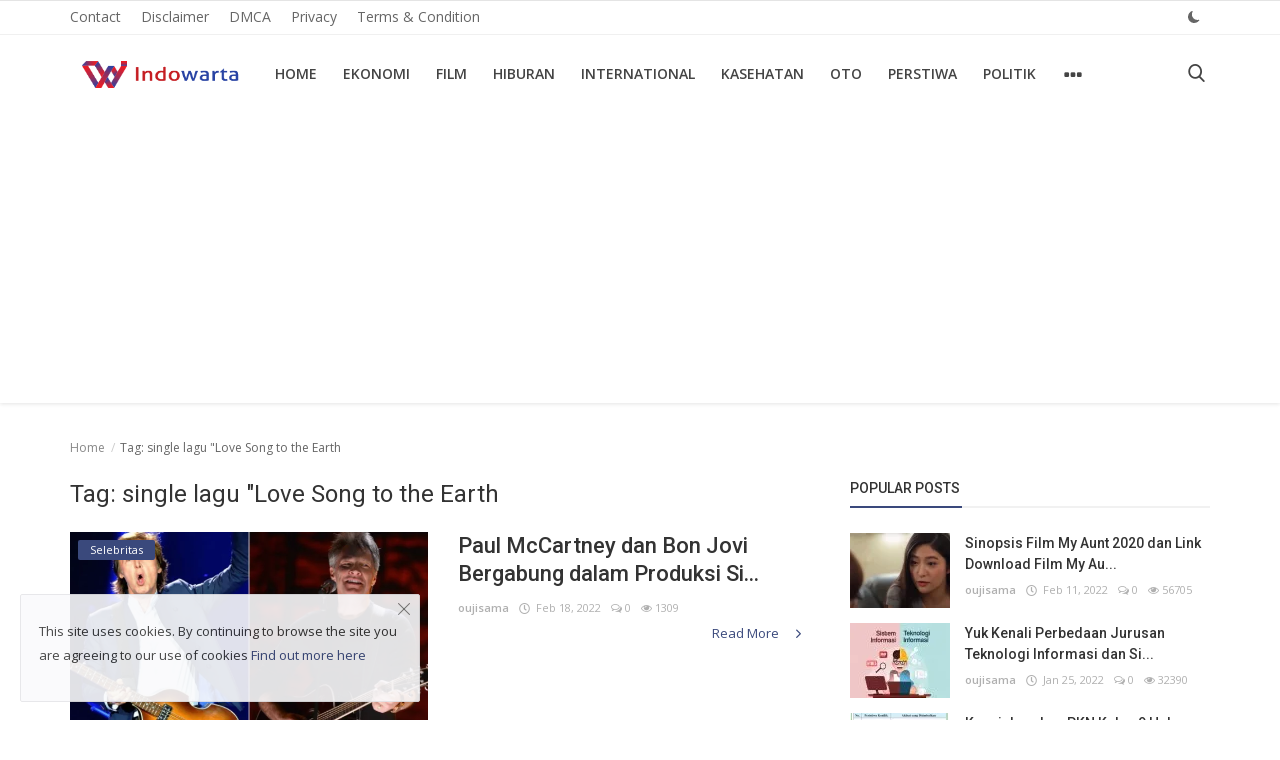

--- FILE ---
content_type: text/html; charset=UTF-8
request_url: https://indowarta.com/tag/single-lagu-love-song-to-the-earth
body_size: 12478
content:
<!DOCTYPE html>
<html lang="id">
<head>
    <meta charset="utf-8">
    <meta http-equiv="X-UA-Compatible" content="IE=edge">
    <meta name="viewport" content="width=device-width, initial-scale=1">
    <meta name="robots" content="max-image-preview:large">
    <title>single lagu &amp;quot;Love Song to the Earth</title>
    <meta name="description" content="Tag: single lagu &amp;quot;Love Song to the Earth"/>
    <meta name="keywords" content="Tag, single lagu &amp;quot;Love Song to the Earth"/>
    <meta name="author" content="Indowarta"/>
    <meta name="robots" content="all"/>
    <meta name="revisit-after" content="1 Days"/>
    <meta property="og:locale" content="id-ID"/>
    <meta property="og:site_name" content="Indowarta"/>
    <meta property="og:image" content="https://indowarta.com/uploads/logo/logo_61f0c03cd2be13-74668936-19841099.png"/>
    <meta property="og:image:width" content="180"/>
    <meta property="og:image:height" content="50"/>
    <meta property="og:type" content=website/>
    <meta property="og:title" content="single lagu &amp;quot;Love Song to the Earth"/>
    <meta property="og:description" content="Tag: single lagu &amp;quot;Love Song to the Earth"/>
    <meta property="og:url" content="https://indowarta.com"/>
    <meta name="twitter:card" content="summary_large_image"/>
    <meta name="twitter:site" content="Indowarta"/>
    <meta name="twitter:title" content="single lagu &amp;quot;Love Song to the Earth"/>
    <meta name="twitter:description" content="Tag: single lagu &amp;quot;Love Song to the Earth"/>
    <meta name="twitter:image" content="https://indowarta.com/uploads/logo/logo_61f0c03cd2be13-74668936-19841099.png"/>
    <link rel="shortcut icon" type="image/png" href="https://indowarta.com/uploads/logo/favicon_61f388bb557427-48417676-67619935.png"/>
    <link rel="canonical" href="https://indowarta.com/tag/single-lagu-love-song-to-the-earth"/>
    <link rel="alternate" href="https://indowarta.com/tag/single-lagu-love-song-to-the-earth" hreflang="id-ID"/>
    <link href="https://fonts.googleapis.com/css?family=Open+Sans:300,400,600,700&display=swap&subset=cyrillic,cyrillic-ext,greek,greek-ext,latin-ext,vietnamese" rel="stylesheet">    <link href="https://fonts.googleapis.com/css?family=Roboto:300,400,500,700&display=swap&subset=cyrillic,cyrillic-ext,greek,greek-ext,latin-ext,vietnamese" rel="stylesheet">    <link rel="stylesheet" href="https://indowarta.com/assets/vendor/font-icons/css/icons.min.css">
    <link rel="stylesheet" href="https://indowarta.com/assets/vendor/bootstrap/css/bootstrap.min.css">
    <link href="https://indowarta.com/assets/vendor/slick/slick.min.css" rel="stylesheet"/>
    <link href="https://indowarta.com/assets/css/magnific-popup.min.css" rel="stylesheet"/>
    <link href="https://indowarta.com/assets/css/style-4.2.min.css" rel="stylesheet"/>
    <script>var rtl = false;</script>
    <style>body {font-family: "Open Sans", Helvetica, sans-serif}  .widget-title .title, .home-slider-item .title, .home-slider-boxed-item .title, .reactions .title-reactions, .poll .title, .w-popular-list li .title, .random-post-slider .item-info .title, .first-tmp-slider-item .item-info .title, .post-item-horizontal .title, .post-item .title, .footer-widget .title, .f-random-list li .title, .post-content .post-title .title, .related-posts .post-list li .title, .related-posts .related-post-title .title, .comment-tabs a, .page-title, .leave-reply-title, .post-item-boxed .title, .w-our-picks-list li .title, .gallery-category-title {font-family: "Roboto", Helvetica, sans-serif}  .post-item-horizontal .item-image {float: left;}  .post-item-horizontal .item-content {float: left;}.add-to-reading-list{padding: 0 !important}  a:hover, a:focus, a:active, .text-category, .navbar-inverse .navbar-nav > li > a:hover, .navbar-inverse .navbar-nav .open .dropdown-menu > li > a:focus, .navbar-inverse .navbar-nav .open .dropdown-menu > li > a:hover, .read-more, .post-content .post-meta a:hover, .f-random-list li .title a:hover, .random-post-slider .owl-prev:hover .random-arrow-prev, .random-post-slider .owl-next:hover .random-arrow-next, .post-detail-slider .owl-prev:hover .post-detail-arrow-prev, .post-detail-slider .owl-next:hover .post-detail-arrow-next, .link-forget:hover, .nav-footer li a:hover, .widget-list li .w-meta a:hover, .post-content .post-text a, .post-files .file button{color: #3a497c}#infinity-outline{stroke: #3a497c}.nav-mobile-header, .navbar-toggle{background-color: #3a497c !important}.navbar-inverse .navbar-toggle{border-color: #3a497c !important}.btn-custom, .btn-error-back, .post-content .post-tags .tag-list li a:hover,  .custom-checkbox:checked + label:before{background-color: #3a497c;border-color: #3a497c}::selection{background-color: #3a497c !important;color: #fff}::-moz-selection{background-color: #3a497c !important;color: #fff}.navbar-inverse .navbar-nav > .active > a, .navbar-inverse .navbar-nav > .active > a:hover, .navbar-inverse .navbar-nav > .active > a:focus, .navbar-inverse .navbar-nav > .open > a, .navbar-inverse .navbar-nav > .open > a:hover, .navbar-inverse .navbar-nav > .open > a:focus, .navbar-inverse .navbar-nav > li > a:focus, .navbar-inverse .navbar-nav > li > a:hover{color: #3a497c !important;background-color: transparent}.home-slider-item .item-info .label-slider-category, .label-post-category, .widget-title .title::after, .ramdom-post-slider .item-info .label-slider-category, .w-tag-list li a:hover, .related-posts .related-post-title .title::after, .navbar-inverse .navbar-nav .active a::after, .newsletter button, .filters .active::after, .filters .btn:focus:after, .filters .btn:hover:after, .filters .btn:active:after, .label-slider-category, .reactions .col-reaction:hover .btn-reaction, .reactions .progress-bar-vertical .progress-bar, .reactions .btn-reaction-voted, .poll .result .progress .progress-bar, .spinner > div,  .label-reaction-voted, .switcher-box .open-switcher{background-color: #3a497c}.pagination .active a{border: 1px solid #3a497c !important;background-color: #3a497c !important;color: #fff !important}.leave-reply .form-control:focus, .page-contact .form-control:focus, .form-input:focus, .custom-checkbox:hover + label:before{border-color: #3a497c}.gallery-categories ul li a:hover, .gallery-categories ul li a:focus, .gallery-categories ul li a:active{background-color: #3a497c !important;border-color: #3a497c !important;color: #fff !important}.newsletter .newsletter-button{background-color: #3a497c;border: 1px solid #3a497c}.profile-buttons ul li a:hover{color: #3a497c;border-color: #3a497c}.comment-section .nav-tabs .active{border-bottom: 2px solid #3a497c}.cookies-warning a, .post-meta .post-meta-inner a:hover {color: #3a497c !important}.custom-checkbox input:checked + .checkbox-icon{background-color: #3a497c;border: 1px solid #3a497c}.swal-button--danger {background-color: #3a497c !important;}@media (max-width: 768px) {.modal-newsletter .modal-body {padding: 30px;}.modal-newsletter .modal-newsletter-inputs {display: block;}.modal-newsletter .form-input{margin-bottom: 10px;}.modal-newsletter .btn {width:100% !important;}}</style>
<script>var InfConfig = {baseUrl: 'https://indowarta.com', csrfTokenName: 'app_csrf_token', csrfCookieName: 'infapp_csrf_cookie', sysLangId: '1', isRecaptchaEnabled: '0'};</script>        <script async src="https://pagead2.googlesyndication.com/pagead/js/adsbygoogle.js?client=ca-pub-1434881686619766"
     crossorigin="anonymous"></script></head>
<body>
<header id="header">
    <nav class="navbar navbar-inverse" role="banner">
        <div class="container-fluid nav-top-container">
            <div class="row">
    <div class="container">
        <div class="nav-top">
            <ul class="left">
                                            <li><a href="https://indowarta.com/contact">Contact </a></li>
                                                    <li><a href="https://indowarta.com/disclaimer">Disclaimer </a></li>
                                                    <li><a href="https://indowarta.com/dmca">DMCA </a></li>
                                                    <li><a href="https://indowarta.com/privacy">Privacy </a></li>
                                                    <li><a href="https://indowarta.com/terms-and-condition">Terms &amp; Condition </a></li>
                                    </ul>
            <ul class="right">
                                                                                    <li class="li-dark-mode-sw">
                    <form action="https://indowarta.com/inf-switch-mode" method="post">
                        <input type="hidden" name="app_csrf_token" value="baac7582fc22afc4f8a6c599bea9fc66" />                                                    <button type="submit" name="dark_mode" value="1" class="btn-switch-mode">
                                <svg xmlns="http://www.w3.org/2000/svg" width="16" height="16" fill="#666666" class="inf-svg-icon bi bi-moon-fill dark-mode-icon" viewBox="0 0 16 16">
                                    <path d="M6 .278a.768.768 0 0 1 .08.858 7.208 7.208 0 0 0-.878 3.46c0 4.021 3.278 7.277 7.318 7.277.527 0 1.04-.055 1.533-.16a.787.787 0 0 1 .81.316.733.733 0 0 1-.031.893A8.349 8.349 0 0 1 8.344 16C3.734 16 0 12.286 0 7.71 0 4.266 2.114 1.312 5.124.06A.752.752 0 0 1 6 .278z"/>
                                </svg>
                            </button>
                                            </form>
                </li>
            </ul>
        </div>
    </div>
</div>        </div>
        <div class="container nav-container">
            <div class="nav-desktop">
    <div class="row">
        <div class="collapse navbar-collapse">
            <div class="navbar-header logo-cnt">
                <a class="navbar-brand" href="https://indowarta.com">
                    <img src="https://indowarta.com/uploads/logo/logo_61f0c03cd2be13-74668936-19841099.png" alt="logo" width="180" height="50">
                </a>
            </div>
            <ul class="nav navbar-nav navbar-left">
                <li class=""><a href="https://indowarta.com">Home</a></li>
                                                    <li class=""><a href="https://indowarta.com/ekonomi">Ekonomi</a></li>
                                                                    <li class=""><a href="https://indowarta.com/film">Film</a></li>
                                                                    <li class=""><a href="https://indowarta.com/hiburan">Hiburan</a></li>
                                                                    <li class=""><a href="https://indowarta.com/international">International</a></li>
                                                                    <li class=""><a href="https://indowarta.com/kasehatan">Kasehatan</a></li>
                                                                    <li class=""><a href="https://indowarta.com/oto">Oto</a></li>
                                                                    <li class=""><a href="https://indowarta.com/perstiwa">Perstiwa</a></li>
                                                                    <li class=""><a href="https://indowarta.com/politik">Politik</a></li>
                                                    <li class="dropdown">
                        <a class="dropdown-toggle dropdown-more" data-toggle="dropdown" href="#"><i class="icon-ellipsis-h more-sign"></i></a>
                        <ul class="dropdown-menu top-dropdown">
                                                                            <li><a href="https://rajaslot88.com">slot88</a></li>
                                                                                            <li><a href="https://indowarta.com/sport">Sport</a></li>
                                                                                            <li><a href="https://indowarta.com/teknologi">Teknologi</a></li>
                                                                                            <li><a href="https://indowarta.com/selebritas">Selebritas</a></li>
                                                                    </ul>
                    </li>
                            </ul>
            <ul class="nav navbar-nav nav-right">
                <li class="nav-item-right"><a href="#" data-toggle="modal-search" id="search_button" class="search-icon"><i class="icon-search"></i></a></li>
            </ul>
        </div>
    </div>
</div>        </div>
        <div class="mobile-nav-container">
            <div class="nav-mobile-header">
    <div class="container-fluid">
        <div class="row">
            <div class="mobile-header-container">
                <div class="mobile-menu-button">
                    <a href="javascript:void(0)" class="btn-open-mobile-nav"><i class="icon-menu"></i></a>
                </div>
                <div class="mobile-logo">
                    <a href="https://indowarta.com"><img src="https://indowarta.com/uploads/logo/logo_628db875913b88-58553428-55756732.jpg" alt="logo" width="180" height="50"></a>
                </div>
                <div class="mobile-button-buttons">
                    <a href="javascript:void(0)" id="mobile_search_button" class="search-icon"><i class="icon-search"></i></a>
                </div>
            </div>
        </div>
    </div>
</div>
<div id="navMobile" class="nav-mobile">
    <div class="nav-mobile-logo">
        <a href="https://indowarta.com"><img src="https://indowarta.com/uploads/logo/logo_61f0c03cd2be13-74668936-19841099.png" alt="logo" width="180" height="50"></a>
    </div>
    <a href="javascript:void(0)" class="btn-close-mobile-nav"><i class="icon-close"></i></a>
    <div class="nav-mobile-inner">
        <div class="row">
            <div class="col-sm-12">
                <ul class="navbar-nav">
                    <li class="nav-item"><a href="https://indowarta.com" class="nav-link">Home</a></li>
                                                        <li class="nav-item"><a href="https://indowarta.com/contact" class="nav-link">Contact</a></li>
                                                                    <li class="nav-item"><a href="https://indowarta.com/disclaimer" class="nav-link">Disclaimer</a></li>
                                                                    <li class="nav-item"><a href="https://indowarta.com/dmca" class="nav-link">DMCA</a></li>
                                                                    <li class="nav-item"><a href="https://indowarta.com/ekonomi" class="nav-link">Ekonomi</a></li>
                                                                    <li class="nav-item"><a href="https://indowarta.com/film" class="nav-link">Film</a></li>
                                                                    <li class="nav-item"><a href="https://indowarta.com/hiburan" class="nav-link">Hiburan</a></li>
                                                                    <li class="nav-item"><a href="https://indowarta.com/international" class="nav-link">International</a></li>
                                                                    <li class="nav-item"><a href="https://indowarta.com/kasehatan" class="nav-link">Kasehatan</a></li>
                                                                    <li class="nav-item"><a href="https://indowarta.com/oto" class="nav-link">Oto</a></li>
                                                                    <li class="nav-item"><a href="https://indowarta.com/perstiwa" class="nav-link">Perstiwa</a></li>
                                                                    <li class="nav-item"><a href="https://indowarta.com/politik" class="nav-link">Politik</a></li>
                                                                    <li class="nav-item"><a href="https://indowarta.com/privacy" class="nav-link">Privacy</a></li>
                                                                    <li class="nav-item"><a href="https://rajaslot88.com" class="nav-link">slot88</a></li>
                                                                    <li class="nav-item"><a href="https://indowarta.com/sport" class="nav-link">Sport</a></li>
                                                                    <li class="nav-item"><a href="https://indowarta.com/teknologi" class="nav-link">Teknologi</a></li>
                                                                    <li class="nav-item"><a href="https://indowarta.com/terms-and-condition" class="nav-link">Terms &amp; Condition</a></li>
                                                                    <li class="nav-item"><a href="https://indowarta.com/selebritas" class="nav-link">Selebritas</a></li>
                                                                                                                </ul>
            </div>
        </div>
        <div class="row">
            <div class="col-sm-12">
                            </div>
            <div class="col-sm-12 mobile-mode-switcher">
                <form action="https://indowarta.com/inf-switch-mode" method="post">
                    <input type="hidden" name="app_csrf_token" value="baac7582fc22afc4f8a6c599bea9fc66" />                                            <button type="submit" name="dark_mode" value="1" class="btn-switch-mode-mobile">
                            <svg xmlns="http://www.w3.org/2000/svg" width="16" height="16" fill="currentColor" class="bi bi-moon-fill dark-mode-icon" viewBox="0 0 16 16">
                                <path d="M6 .278a.768.768 0 0 1 .08.858 7.208 7.208 0 0 0-.878 3.46c0 4.021 3.278 7.277 7.318 7.277.527 0 1.04-.055 1.533-.16a.787.787 0 0 1 .81.316.733.733 0 0 1-.031.893A8.349 8.349 0 0 1 8.344 16C3.734 16 0 12.286 0 7.71 0 4.266 2.114 1.312 5.124.06A.752.752 0 0 1 6 .278z"/>
                            </svg>
                        </button>
                                    </form>
            </div>
        </div>
    </div>
</div>

        </div>
    </nav>
    <div class="modal-search">
        <form action="https://indowarta.com/search" method="get">
            <div class="container">
                <input type="text" name="q" class="form-control" maxlength="300" pattern=".*\S+.*" placeholder="Search..." required>
                <i class="icon-close s-close"></i>
            </div>
        </form>
    </div>
</header>

<div id="overlay_bg" class="overlay-bg"></div>

<div id="modal_newsletter" class="modal fade modal-center modal-newsletter" role="dialog">
    <div class="modal-dialog modal-lg">
        <div class="modal-content">
            <div class="modal-body">
                <button type="button" class="close" data-dismiss="modal"><i class="icon-close" aria-hidden="true"></i></button>
                <h4 class="modal-title">Join Our Newsletter</h4>
                <p class="modal-desc">Join our subscribers list to get the latest news, updates and special offers directly in your inbox</p>
                <form id="form_newsletter_modal" class="form-newsletter" data-form-type="modal">
                    <div class="form-group">
                        <div class="modal-newsletter-inputs">
                            <input type="email" name="email" class="form-control form-input newsletter-input" placeholder="Email Address">
                            <button type="submit" id="btn_modal_newsletter" class="btn btn-custom">Subscribe</button>
                        </div>
                    </div>
                    <input type="text" name="url">
                    <div id="modal_newsletter_response" class="text-center modal-newsletter-response">
                        <div class="form-group text-center m-b-0 text-close">
                            <button type="button" class="text-close" data-dismiss="modal">No, thanks</button>
                        </div>
                    </div>
                </form>
            </div>
        </div>
    </div>
</div><section id="main">
    <div class="container">
        <div class="row">
            <div class="page-breadcrumb">
                <ol class="breadcrumb">
                    <li class="breadcrumb-item"><a href="https://indowarta.com">Home</a></li>
                    <li class="breadcrumb-item active">Tag: single lagu &quot;Love Song to the Earth</li></li>
                </ol>
            </div>
            <div class="page-content">
                <div class="col-xs-12 col-sm-12 col-md-8">
                    <div class="content">
                        <h1 class="page-title"> Tag: single lagu &quot;Love Song to the Earth</h1>
                        <div class="col-xs-12 col-sm-12 posts ">
                            <div class="row">
                                    <div class="post-item-horizontal">
        <div class="item-image">
            <a href="https://indowarta.com/selebritas">
                <span class="label-post-category">Selebritas</span>
            </a>
            <a href="https://indowarta.com/paul-mccartney-dan-bon-jovi-bergabung-dalam-produksi-single-all-star-love-song-to-the-earth">
                		<img src="https://indowarta.com/assets/img/bg_slider.png" data-src="https://indowarta.com/uploads/images/202202/image_650x433_62106ba08f1d1.webp" class="lazyload img-responsive" alt="Paul McCartney dan Bon Jovi Bergabung dalam Produksi Single All Star “Love Song to the Earth”" onerror="javascript:this.src='https://indowarta.com/assets/img/bg_slider.png'" width="650" height="433">
	            </a>
        </div>
        <div class="item-content">
            <h3 class="title">
                <a href="https://indowarta.com/paul-mccartney-dan-bon-jovi-bergabung-dalam-produksi-single-all-star-love-song-to-the-earth">Paul McCartney dan Bon Jovi Bergabung dalam Produksi Si...</a>
            </h3>
            <div class="post-meta">
    <p class="post-meta-inner">
        <a href="https://indowarta.com/profile/oujisama">oujisama</a>
        <span><i class="icon-clock"></i>&nbsp;&nbsp;Feb 18, 2022</span>
                    <span><i class="icon-comment"></i>&nbsp;0</span>
                            <span><i class="icon-eye"></i>&nbsp;1309</span>
            </p>
</div>            <p class="summary"></p>
            <div class="post-buttons">
                <a href="https://indowarta.com/paul-mccartney-dan-bon-jovi-bergabung-dalam-produksi-single-all-star-love-song-to-the-earth" class="pull-right read-more">
                    Read More                    <i class="icon-arrow-right read-more-i" aria-hidden="true"></i>
                </a>
            </div>
        </div>
    </div>
                            </div>
                        </div>
                        <div class="col-xs-12 col-sm-12 col-xs-12">
                            <div class="row">
                                                            </div>
                        </div>
                        <div class="col-xs-12 col-sm-12 col-xs-12">
                            <div class="row">
                                                            </div>
                        </div>
                    </div>
                </div>
                <div class="col-xs-12 col-sm-12 col-md-4">
                    <div class="sidebar">
        <div class="col-sm-12 col-xs-12 sidebar-widget widget-popular-posts">
        <div class="row">
            <div class="widget-title widget-popular-posts-title">
    <h4 class="title">Popular Posts</h4>
</div>
<div class="col-sm-12 widget-body">
    <div class="row">
        <ul class="widget-list w-popular-list">
                                <li>
                        <div class="left">
                            <a href="https://indowarta.com/sinopsis-film-my-aunt-2020-dan-link-download-film-my-aunt-2020-nonton-di-hp">
                                		<img src="https://indowarta.com/assets/img/bg_small.png" data-src="https://indowarta.com/uploads/images/202202/image_100x75_62073113e2bcc.webp" class="lazyload img-responsive" alt="Sinopsis Film My Aunt 2020 dan Link Download Film My Aunt 2020, Nonton di HP" onerror="javascript:this.src='https://indowarta.com/assets/img/bg_small.png'" width="100" height="75">
	                            </a>
                        </div>
                        <div class="right">
                            <h3 class="title">
                                <a href="https://indowarta.com/sinopsis-film-my-aunt-2020-dan-link-download-film-my-aunt-2020-nonton-di-hp">Sinopsis Film My Aunt 2020 dan Link Download Film My Au...</a>
                            </h3>
                            <div class="post-meta">
    <p class="post-meta-inner">
        <a href="https://indowarta.com/profile/oujisama">oujisama</a>
        <span><i class="icon-clock"></i>&nbsp;&nbsp;Feb 11, 2022</span>
                    <span><i class="icon-comment"></i>&nbsp;0</span>
                            <span><i class="icon-eye"></i>&nbsp;56705</span>
            </p>
</div>                        </div>
                    </li>
                                    <li>
                        <div class="left">
                            <a href="https://indowarta.com/yuk-kenali-perbedaan-jurusan-teknologi-informasi-dan-sistem-informasi">
                                		<img src="https://indowarta.com/assets/img/bg_small.png" data-src="https://indowarta.com/uploads/images/202201/image_100x75_61f0d27d9fe46.webp" class="lazyload img-responsive" alt="Yuk Kenali Perbedaan Jurusan Teknologi Informasi dan Sistem Informasi" onerror="javascript:this.src='https://indowarta.com/assets/img/bg_small.png'" width="100" height="75">
	                            </a>
                        </div>
                        <div class="right">
                            <h3 class="title">
                                <a href="https://indowarta.com/yuk-kenali-perbedaan-jurusan-teknologi-informasi-dan-sistem-informasi">Yuk Kenali Perbedaan Jurusan Teknologi Informasi dan Si...</a>
                            </h3>
                            <div class="post-meta">
    <p class="post-meta-inner">
        <a href="https://indowarta.com/profile/oujisama">oujisama</a>
        <span><i class="icon-clock"></i>&nbsp;&nbsp;Jan 25, 2022</span>
                    <span><i class="icon-comment"></i>&nbsp;0</span>
                            <span><i class="icon-eye"></i>&nbsp;32390</span>
            </p>
</div>                        </div>
                    </li>
                                    <li>
                        <div class="left">
                            <a href="https://indowarta.com/kunci-jawaban-pkn-kelas-9-halaman-114-tugas-kelompok-42-terbaru-2022-peristiwa-konflik-di-indonesia">
                                		<img src="https://indowarta.com/assets/img/bg_small.png" data-src="https://indowarta.com/uploads/images/202201/image_100x75_61f37028577df.webp" class="lazyload img-responsive" alt="Kunci Jawaban PKN Kelas 9 Halaman 114 Tugas Kelompok 4.2 Terbaru 2022, Peristiwa Konflik di Indonesia" onerror="javascript:this.src='https://indowarta.com/assets/img/bg_small.png'" width="100" height="75">
	                            </a>
                        </div>
                        <div class="right">
                            <h3 class="title">
                                <a href="https://indowarta.com/kunci-jawaban-pkn-kelas-9-halaman-114-tugas-kelompok-42-terbaru-2022-peristiwa-konflik-di-indonesia">Kunci Jawaban PKN Kelas 9 Halaman 114 Tugas Kelompok 4....</a>
                            </h3>
                            <div class="post-meta">
    <p class="post-meta-inner">
        <a href="https://indowarta.com/profile/oujisama">oujisama</a>
        <span><i class="icon-clock"></i>&nbsp;&nbsp;Jan 27, 2022</span>
                    <span><i class="icon-comment"></i>&nbsp;0</span>
                            <span><i class="icon-eye"></i>&nbsp;25814</span>
            </p>
</div>                        </div>
                    </li>
                                    <li>
                        <div class="left">
                            <a href="https://indowarta.com/rebahin-lk21-dan-bioskopkeren-minggir-inilah-link-nonton-beserta-sinopsis-film-sayap-sayap-patah-yang-legal">
                                		<img src="https://indowarta.com/assets/img/bg_small.png" data-src="https://indowarta.com/uploads/images/202208/image_100x75_630451f36c175.webp" class="lazyload img-responsive" alt="Rebahin, LK21, dan Bioskopkeren Minggir! Inilah Link Nonton Beserta Sinopsis Film Sayap-Sayap Patah yang Legal" onerror="javascript:this.src='https://indowarta.com/assets/img/bg_small.png'" width="100" height="75">
	                            </a>
                        </div>
                        <div class="right">
                            <h3 class="title">
                                <a href="https://indowarta.com/rebahin-lk21-dan-bioskopkeren-minggir-inilah-link-nonton-beserta-sinopsis-film-sayap-sayap-patah-yang-legal">Rebahin, LK21, dan Bioskopkeren Minggir! Inilah Link No...</a>
                            </h3>
                            <div class="post-meta">
    <p class="post-meta-inner">
        <a href="https://indowarta.com/profile/oujisama">oujisama</a>
        <span><i class="icon-clock"></i>&nbsp;&nbsp;Aug 22, 2022</span>
                    <span><i class="icon-comment"></i>&nbsp;0</span>
                            <span><i class="icon-eye"></i>&nbsp;24669</span>
            </p>
</div>                        </div>
                    </li>
                                    <li>
                        <div class="left">
                            <a href="https://indowarta.com/tangmo-nida-transgender-berikut-profil-lengkap-tangmo-nida-yang-cantik-jelita">
                                		<img src="https://indowarta.com/assets/img/bg_small.png" data-src="https://indowarta.com/uploads/images/202203/image_100x75_6225840aabd32.webp" class="lazyload img-responsive" alt="Tangmo Nida Transgender? Berikut Profil Lengkap Tangmo Nida yang Cantik Jelita" onerror="javascript:this.src='https://indowarta.com/assets/img/bg_small.png'" width="100" height="75">
	                            </a>
                        </div>
                        <div class="right">
                            <h3 class="title">
                                <a href="https://indowarta.com/tangmo-nida-transgender-berikut-profil-lengkap-tangmo-nida-yang-cantik-jelita">Tangmo Nida Transgender? Berikut Profil Lengkap Tangmo ...</a>
                            </h3>
                            <div class="post-meta">
    <p class="post-meta-inner">
        <a href="https://indowarta.com/profile/oujisama">oujisama</a>
        <span><i class="icon-clock"></i>&nbsp;&nbsp;Mar 6, 2022</span>
                    <span><i class="icon-comment"></i>&nbsp;0</span>
                            <span><i class="icon-eye"></i>&nbsp;24349</span>
            </p>
</div>                        </div>
                    </li>
                        </ul>
    </div>
</div>
        </div>
    </div>
    <div class="col-sm-12 col-xs-12 sidebar-widget">
        <div class="row">
            <div class="widget-title widget-popular-posts-title">
	<h4 class="title">Our Picks</h4>
</div>
<div class="col-sm-12 widget-body">
	<div class="row">
		<ul class="widget-list w-our-picks-list">
								<li>
						<div class="post-image">
							<a href="https://indowarta.com/selebritas">
                            <span class="label-post-category">Selebritas</span>
							</a>
							<a href="https://indowarta.com/8-potret-donna-harun-sudah-jadi-nenek-4-cucu-tetap-cocok-bergaya-anak-muda">		<img src="https://indowarta.com/assets/img/bg_mid.png" data-src="https://indowarta.com/uploads/images/202302/image_750x415_63f1a0283baac.webp" class="lazyload img-responsive" alt="8 Potret Donna Harun Sudah Jadi Nenek 4 Cucu, Tetap Cocok Bergaya Anak Muda" onerror="javascript:this.src='https://indowarta.com/assets/img/bg_mid.png'" width="750" height="415">
	</a>
						</div>
						<h3 class="title">
							<a href="https://indowarta.com/8-potret-donna-harun-sudah-jadi-nenek-4-cucu-tetap-cocok-bergaya-anak-muda">8 Potret Donna Harun Sudah Jadi Nenek 4 Cucu, Tetap Coc...</a>
						</h3>
						<div class="post-meta">
    <p class="post-meta-inner">
        <a href="https://indowarta.com/profile/oujisama">oujisama</a>
        <span><i class="icon-clock"></i>&nbsp;&nbsp;Feb 18, 2023</span>
                    <span><i class="icon-comment"></i>&nbsp;0</span>
                            <span><i class="icon-eye"></i>&nbsp;20187</span>
            </p>
</div>					</li>
									<li>
						<div class="post-image">
							<a href="https://indowarta.com/selebritas">
                            <span class="label-post-category">Selebritas</span>
							</a>
							<a href="https://indowarta.com/bikin-fans-heboh-intip-momen-rayyanza-dan-ameena-syuting-bareng">		<img src="https://indowarta.com/assets/img/bg_mid.png" data-src="https://indowarta.com/uploads/images/202302/image_750x415_63f1a026d8157.webp" class="lazyload img-responsive" alt="Bikin Fans Heboh, Intip Momen Rayyanza dan Ameena Syuting Bareng" onerror="javascript:this.src='https://indowarta.com/assets/img/bg_mid.png'" width="750" height="415">
	</a>
						</div>
						<h3 class="title">
							<a href="https://indowarta.com/bikin-fans-heboh-intip-momen-rayyanza-dan-ameena-syuting-bareng">Bikin Fans Heboh, Intip Momen Rayyanza dan Ameena Syuti...</a>
						</h3>
						<div class="post-meta">
    <p class="post-meta-inner">
        <a href="https://indowarta.com/profile/oujisama">oujisama</a>
        <span><i class="icon-clock"></i>&nbsp;&nbsp;Feb 18, 2023</span>
                    <span><i class="icon-comment"></i>&nbsp;0</span>
                            <span><i class="icon-eye"></i>&nbsp;22032</span>
            </p>
</div>					</li>
									<li>
						<div class="post-image">
							<a href="https://indowarta.com/selebritas">
                            <span class="label-post-category">Selebritas</span>
							</a>
							<a href="https://indowarta.com/santai-dituding-mandul-paul-partohap-geram-lihat-komentar-netizen-soal-gitasav-ini-emosi">		<img src="https://indowarta.com/assets/img/bg_mid.png" data-src="https://indowarta.com/uploads/images/202302/image_750x415_63f1a02549480.webp" class="lazyload img-responsive" alt="Santai Dituding Mandul, Paul Partohap Geram Lihat Komentar Netizen Soal Gitasav Ini: Emosi!" onerror="javascript:this.src='https://indowarta.com/assets/img/bg_mid.png'" width="750" height="415">
	</a>
						</div>
						<h3 class="title">
							<a href="https://indowarta.com/santai-dituding-mandul-paul-partohap-geram-lihat-komentar-netizen-soal-gitasav-ini-emosi">Santai Dituding Mandul, Paul Partohap Geram Lihat Komen...</a>
						</h3>
						<div class="post-meta">
    <p class="post-meta-inner">
        <a href="https://indowarta.com/profile/oujisama">oujisama</a>
        <span><i class="icon-clock"></i>&nbsp;&nbsp;Feb 18, 2023</span>
                    <span><i class="icon-comment"></i>&nbsp;0</span>
                            <span><i class="icon-eye"></i>&nbsp;20015</span>
            </p>
</div>					</li>
									<li>
						<div class="post-image">
							<a href="https://indowarta.com/selebritas">
                            <span class="label-post-category">Selebritas</span>
							</a>
							<a href="https://indowarta.com/cek-fakta-klarifikasi-pihak-kua-membenarkan-pernikahan-arya-saloka-dan-amanda-manopo">		<img src="https://indowarta.com/assets/img/bg_mid.png" data-src="https://indowarta.com/uploads/images/202302/image_750x415_63f1a023d6900.webp" class="lazyload img-responsive" alt="Cek Fakta: Klarifikasi Pihak KUA Membenarkan Pernikahan Arya Saloka dan Amanda Manopo" onerror="javascript:this.src='https://indowarta.com/assets/img/bg_mid.png'" width="750" height="415">
	</a>
						</div>
						<h3 class="title">
							<a href="https://indowarta.com/cek-fakta-klarifikasi-pihak-kua-membenarkan-pernikahan-arya-saloka-dan-amanda-manopo">Cek Fakta: Klarifikasi Pihak KUA Membenarkan Pernikahan...</a>
						</h3>
						<div class="post-meta">
    <p class="post-meta-inner">
        <a href="https://indowarta.com/profile/oujisama">oujisama</a>
        <span><i class="icon-clock"></i>&nbsp;&nbsp;Feb 18, 2023</span>
                    <span><i class="icon-comment"></i>&nbsp;0</span>
                            <span><i class="icon-eye"></i>&nbsp;20217</span>
            </p>
</div>					</li>
									<li>
						<div class="post-image">
							<a href="https://indowarta.com/selebritas">
                            <span class="label-post-category">Selebritas</span>
							</a>
							<a href="https://indowarta.com/nikita-mirzani-minta-bunda-corla-kembalikan-uangnya-ivan-gunawan-balikin-aja">		<img src="https://indowarta.com/assets/img/bg_mid.png" data-src="https://indowarta.com/uploads/images/202301/image_750x415_63cb6402e64a9.webp" class="lazyload img-responsive" alt="Nikita Mirzani Minta Bunda Corla Kembalikan Uangnya, Ivan Gunawan: Balikin Aja" onerror="javascript:this.src='https://indowarta.com/assets/img/bg_mid.png'" width="750" height="415">
	</a>
						</div>
						<h3 class="title">
							<a href="https://indowarta.com/nikita-mirzani-minta-bunda-corla-kembalikan-uangnya-ivan-gunawan-balikin-aja">Nikita Mirzani Minta Bunda Corla Kembalikan Uangnya, Iv...</a>
						</h3>
						<div class="post-meta">
    <p class="post-meta-inner">
        <a href="https://indowarta.com/profile/oujisama">oujisama</a>
        <span><i class="icon-clock"></i>&nbsp;&nbsp;Jan 20, 2023</span>
                    <span><i class="icon-comment"></i>&nbsp;0</span>
                            <span><i class="icon-eye"></i>&nbsp;21735</span>
            </p>
</div>					</li>
						</ul>
	</div>
</div>
        </div>
    </div>
    <div class="col-sm-12 col-xs-12 sidebar-widget">
        <div class="row">
            <div class="widget-title">
    <h4 class="title">Categories</h4>
</div>
<div class="col-sm-12 widget-body">
    <div class="row">
        <ul class="widget-list w-category-list">
                                <li><a href="https://indowarta.com/ekonomi">Ekonomi</a><span>(11035)</span></li>
                                                                        <li><a href="https://indowarta.com/politik">Politik</a><span>(12882)</span></li>
                                                                        <li><a href="https://indowarta.com/perstiwa">Perstiwa</a><span>(8781)</span></li>
                                                                        <li><a href="https://indowarta.com/international">International</a><span>(11231)</span></li>
                                                                        <li><a href="https://indowarta.com/teknologi">Teknologi</a><span>(3066)</span></li>
                                                                        <li><a href="https://indowarta.com/sport">Sport</a><span>(12755)</span></li>
                                                                        <li><a href="https://indowarta.com/oto">Oto</a><span>(11502)</span></li>
                                                                        <li><a href="https://indowarta.com/kasehatan">Kasehatan</a><span>(11499)</span></li>
                                                                        <li><a href="https://indowarta.com/film">Film</a><span>(10923)</span></li>
                                                                        <li><a href="https://indowarta.com/hiburan">Hiburan</a><span>(357)</span></li>
                                                                        <li><a href="https://indowarta.com/selebritas">Selebritas</a><span>(10608)</span></li>
                                                            </ul>
    </div>
</div>
        </div>
    </div>
        <div class="col-sm-12 col-xs-12 sidebar-widget">
        <div class="row">
            <div class="widget-title">
    <h4 class="title">Random Posts</h4>
</div>
<div class="col-sm-12 widget-body">
    <div class="row">
                    <div class="slider-container">
                <div class="random-slider-fixer">
                    <img src="[data-uri]" alt="img" width="1" height="1" style="width: 100% !important; height: auto !important;">
                </div>
                <div class="random-slider-container">
                    <div id="random-slider" class="random-slider">
                                                    <div class="home-slider-boxed-item">
                                <a href="https://indowarta.com/ini-7-karier-menjanjikan-dari-jurusan-sistem-dan-teknologi-informasi-dengan-gaji-fantastis">
                                    		<img src="https://indowarta.com/assets/img/bg_slider.png" class="img-responsive" alt="fixer" width="650" height="433">
		<img src="https://indowarta.com/assets/img/bg_slider.png" data-lazy="https://indowarta.com/uploads/images/202411/image_650x433_6732d3b6efb23.jpg" class="img-responsive img-slider img-external" alt="Ini 7 Karier Menjanjikan dari Jurusan Sistem dan Teknologi Informasi dengan Gaji Fantastis" width="650" height="433">
	                                </a>
                                <div class="item-info redirect-onclik" data-url="https://indowarta.com/ini-7-karier-menjanjikan-dari-jurusan-sistem-dan-teknologi-informasi-dengan-gaji-fantastis">
                                    <a href="https://indowarta.com/teknologi">
										<span class="label label-danger label-slider-category">
											Teknologi										</span>
                                    </a>
                                    <h3 class="title">
                                        <a href="https://indowarta.com/ini-7-karier-menjanjikan-dari-jurusan-sistem-dan-teknologi-informasi-dengan-gaji-fantastis">Ini 7 Karier Menjanjikan dari Jurusan Sistem dan Teknologi Informasi d...</a>
                                    </h3>
                                </div>
                            </div>
                                                    <div class="home-slider-boxed-item">
                                <a href="https://indowarta.com/amankan-peringatan-hari-buruh-internasional-sebanyak-4126-personel-gabungan-tni-polri-dikerahkan">
                                    		<img src="https://indowarta.com/assets/img/bg_slider.png" class="img-responsive" alt="fixer" width="650" height="433">
		<img src="https://indowarta.com/assets/img/bg_slider.png" data-lazy="https://indowarta.com/uploads/images/202305/image_650x433_644f39d131fda.jpg" class="img-responsive img-slider img-external" alt="Amankan Peringatan Hari Buruh Internasional, Sebanyak 4.126 Personel Gabungan TNI-Polri Dikerahkan" width="650" height="433">
	                                </a>
                                <div class="item-info redirect-onclik" data-url="https://indowarta.com/amankan-peringatan-hari-buruh-internasional-sebanyak-4126-personel-gabungan-tni-polri-dikerahkan">
                                    <a href="https://indowarta.com/international">
										<span class="label label-danger label-slider-category">
											International										</span>
                                    </a>
                                    <h3 class="title">
                                        <a href="https://indowarta.com/amankan-peringatan-hari-buruh-internasional-sebanyak-4126-personel-gabungan-tni-polri-dikerahkan">Amankan Peringatan Hari Buruh Internasional, Sebanyak 4.126 Personel G...</a>
                                    </h3>
                                </div>
                            </div>
                                                    <div class="home-slider-boxed-item">
                                <a href="https://indowarta.com/ihsg-sepekan-menguat-129-persen-kapitalisasi-naik-jadi-rp8488375-triliun">
                                    		<img src="https://indowarta.com/assets/img/bg_slider.png" class="img-responsive" alt="fixer" width="650" height="433">
		<img src="https://indowarta.com/assets/img/bg_slider.png" data-lazy="https://indowarta.com/uploads/images/202202/image_650x433_61ff47d565fe9.webp" class="img-responsive img-slider img-external" alt="IHSG Sepekan Menguat 1,29 Persen, Kapitalisasi Naik Jadi Rp8.488,375 Triliun" width="650" height="433">
	                                </a>
                                <div class="item-info redirect-onclik" data-url="https://indowarta.com/ihsg-sepekan-menguat-129-persen-kapitalisasi-naik-jadi-rp8488375-triliun">
                                    <a href="https://indowarta.com/ekonomi">
										<span class="label label-danger label-slider-category">
											Ekonomi										</span>
                                    </a>
                                    <h3 class="title">
                                        <a href="https://indowarta.com/ihsg-sepekan-menguat-129-persen-kapitalisasi-naik-jadi-rp8488375-triliun">IHSG Sepekan Menguat 1,29 Persen, Kapitalisasi Naik Jadi Rp8.488,375 T...</a>
                                    </h3>
                                </div>
                            </div>
                                                    <div class="home-slider-boxed-item">
                                <a href="https://indowarta.com/alhamdullilah-happy-ending-boy-william-dan-ayu-ting-ting-berbinar-binar-ucapkan-kalimat-pamungkas-ini">
                                    		<img src="https://indowarta.com/assets/img/bg_slider.png" class="img-responsive" alt="fixer" width="650" height="433">
		<img src="https://indowarta.com/assets/img/bg_slider.png" data-lazy="https://indowarta.com/uploads/images/202212/image_650x433_63a2853d50d9b.webp" class="img-responsive img-slider img-external" alt="Alhamdullilah, Happy Ending Boy William dan Ayu Ting Ting Berbinar-binar Ucapkan Kalimat Pamungkas Ini" width="650" height="433">
	                                </a>
                                <div class="item-info redirect-onclik" data-url="https://indowarta.com/alhamdullilah-happy-ending-boy-william-dan-ayu-ting-ting-berbinar-binar-ucapkan-kalimat-pamungkas-ini">
                                    <a href="https://indowarta.com/selebritas">
										<span class="label label-danger label-slider-category">
											Selebritas										</span>
                                    </a>
                                    <h3 class="title">
                                        <a href="https://indowarta.com/alhamdullilah-happy-ending-boy-william-dan-ayu-ting-ting-berbinar-binar-ucapkan-kalimat-pamungkas-ini">Alhamdullilah, Happy Ending Boy William dan Ayu Ting Ting Berbinar-bin...</a>
                                    </h3>
                                </div>
                            </div>
                                                    <div class="home-slider-boxed-item">
                                <a href="https://indowarta.com/syarat-perjalanan-terbaru-wajib-vaksin-booster-berlaku-mulai-tanggal-ini">
                                    		<img src="https://indowarta.com/assets/img/bg_slider.png" class="img-responsive" alt="fixer" width="650" height="433">
		<img src="https://indowarta.com/assets/img/bg_slider.png" data-lazy="https://indowarta.com/uploads/images/202207/image_650x433_62c9097925f1f.webp" class="img-responsive img-slider img-external" alt="Syarat Perjalanan Terbaru Wajib Vaksin Booster, Berlaku Mulai Tanggal Ini" width="650" height="433">
	                                </a>
                                <div class="item-info redirect-onclik" data-url="https://indowarta.com/syarat-perjalanan-terbaru-wajib-vaksin-booster-berlaku-mulai-tanggal-ini">
                                    <a href="https://indowarta.com/politik">
										<span class="label label-danger label-slider-category">
											Politik										</span>
                                    </a>
                                    <h3 class="title">
                                        <a href="https://indowarta.com/syarat-perjalanan-terbaru-wajib-vaksin-booster-berlaku-mulai-tanggal-ini">Syarat Perjalanan Terbaru Wajib Vaksin Booster, Berlaku Mulai Tanggal ...</a>
                                    </h3>
                                </div>
                            </div>
                                            </div>
                    <div id="random-slider-nav" class="slider-nav random-slider-nav">
                        <button class="prev"><i class="icon-arrow-left"></i></button>
                        <button class="next"><i class="icon-arrow-right"></i></button>
                    </div>
                </div>
            </div>
            </div>
</div>
        </div>
    </div>
    <div class="col-sm-12 col-xs-12 sidebar-widget">
        <div class="row">
            <div class="widget-title">
    <h4 class="title">Tags</h4>
</div>
<div class="col-sm-12 widget-body">
    <div class="row">
        <ul class="widget-list w-tag-list">
                                <li><a href="https://indowarta.com/tag/timnas-u-19">timnas-u-19</a></li>
                                    <li><a href="https://indowarta.com/tag/senter-kepala">senter kepala</a></li>
                                    <li><a href="https://indowarta.com/tag/xiaomi">xiaomi</a></li>
                                    <li><a href="https://indowarta.com/tag/vape">vape</a></li>
                                    <li><a href="https://indowarta.com/tag/head-lamp">head lamp</a></li>
                                    <li><a href="https://indowarta.com/tag/gempa-filipina">gempa filipina</a></li>
                                    <li><a href="https://indowarta.com/tag/instagram">instagram</a></li>
                                    <li><a href="https://indowarta.com/tag/rekor-penghancuran-mobil-mewah-film-bondspectre">rekor penghancuran mobil mewah film Bond:Spectre</a></li>
                                    <li><a href="https://indowarta.com/tag/video-youtube-hot">video youtube hot</a></li>
                                    <li><a href="https://indowarta.com/tag/live-casino-gambling-site-in-the-philippines-2023">Live Casino Gambling Site in the Philippines 2023</a></li>
                                    <li><a href="https://indowarta.com/tag/pesankita">PeSankita</a></li>
                                    <li><a href="https://indowarta.com/tag/afganistan">afganistan</a></li>
                                    <li><a href="https://indowarta.com/tag/piala-aff-u-18">piala-aff-u-18</a></li>
                                    <li><a href="https://indowarta.com/tag/bank-mandiri">bank mandiri</a></li>
                                    <li><a href="https://indowarta.com/tag/bom-bunuh-diri">bom bunuh diri</a></li>
                        </ul>
    </div>
</div>        </div>
    </div>
    <div class="col-sm-12 col-xs-12 sidebar-widget">
        <div class="row">
                    </div>
    </div>
</div>
                </div>
            </div>
        </div>
    </div>
</section>
<script type="application/ld+json">[{
        "@context": "http://schema.org",
        "@type": "Organization",
        "url": "https://indowarta.com",
        "logo": {"@type": "ImageObject","width": 180,"height": 50,"url": "https://indowarta.com/uploads/logo/logo_61f0c03cd2be13-74668936-19841099.png"},
        "sameAs": ["https://facebook.com/","https://twitter.com/","https://pineterest.com/","https://instagram.com/","https://linkedIn .com/"]
    },
    {
        "@context": "http://schema.org",
        "@type": "WebSite",
        "url": "https://indowarta.com",
        "potentialAction": {
            "@type": "SearchAction",
            "target": "https://indowarta.com/search?q={search_term_string}",
            "query-input": "required name=search_term_string"
        }
    }]
    </script>
<footer id="footer">
    <div class="container">
        <div class="row footer-widgets">
            <div class="col-sm-4 col-xs-12">
                <div class="footer-widget f-widget-about">
                    <div class="col-sm-12">
                        <div class="row">
                            <h4 class="title">About</h4>
                            <div class="title-line"></div>
                            <p>Indowarta menjadi portal berita dengan berbagai cakupan isu terlengkap. Ada banyak informasi yang terjadi selama 24 jam penuh, dari berbagai belahan dunia, dan menjadi kebutuhan utama bagi masyarakat dunia.

Jika mencari informasi paling actual, terkini, dan terpercaya maka pilihannya hanya ada di Indowarta. Tidak usah diragukan lagi dengan kualitas yang diberikan.</p>
                        </div>
                    </div>
                </div>
            </div>
            <div class="col-sm-4 col-xs-12">
                <div class="footer-widget f-widget-random">
    <div class="col-sm-12">
        <div class="row">
            <h4 class="title">Latest Posts</h4>
            <div class="title-line"></div>
            <ul class="f-random-list">
                                        <li>
                            <div class="left">
                                <a href="https://indowarta.com/sea-games-2025-tatap-semifinal-timnas-putri-punya-keuntungan">		<img src="https://indowarta.com/assets/img/bg_small.png" data-src="https://indowarta.com/uploads/images/202512/image_100x75_693e44f88c542.jpg" class="lazyload img-responsive" alt="SEA Games 2025: Tatap Semifinal, Timnas Putri Punya Keuntungan" onerror="javascript:this.src='https://indowarta.com/assets/img/bg_small.png'" width="100" height="75">
	</a>
                            </div>
                            <div class="right">
                                <h5 class="title">
                                    <a href="https://indowarta.com/sea-games-2025-tatap-semifinal-timnas-putri-punya-keuntungan">SEA Games 2025: Tatap Semifinal, Timnas Putri Punya Keu...</a>
                                </h5>
                            </div>
                        </li>
                                            <li>
                            <div class="left">
                                <a href="https://indowarta.com/wolves-apes-banget-sudah-cetak-3-gol-tetap-kalah-dari-arsenal">		<img src="https://indowarta.com/assets/img/bg_small.png" data-src="https://indowarta.com/uploads/images/202512/image_100x75_693e44ddc9712.jpg" class="lazyload img-responsive" alt="Wolves Apes Banget, Sudah &#039;Cetak&#039; 3 Gol Tetap Kalah dari Arsenal" onerror="javascript:this.src='https://indowarta.com/assets/img/bg_small.png'" width="100" height="75">
	</a>
                            </div>
                            <div class="right">
                                <h5 class="title">
                                    <a href="https://indowarta.com/wolves-apes-banget-sudah-cetak-3-gol-tetap-kalah-dari-arsenal">Wolves Apes Banget, Sudah &#039;Cetak&#039; 3 Gol Tetap Kalah dar...</a>
                                </h5>
                            </div>
                        </li>
                                            <li>
                            <div class="left">
                                <a href="https://indowarta.com/pria-lebih-berisiko-alami-kanker-otak-akibat-polusi-udara-ini-risetnya">		<img src="https://indowarta.com/assets/img/bg_small.png" data-src="https://indowarta.com/uploads/images/202512/image_100x75_693e419948192.jpg" class="lazyload img-responsive" alt="Pria Lebih Berisiko Alami Kanker Otak Akibat Polusi Udara, Ini Risetnya" onerror="javascript:this.src='https://indowarta.com/assets/img/bg_small.png'" width="100" height="75">
	</a>
                            </div>
                            <div class="right">
                                <h5 class="title">
                                    <a href="https://indowarta.com/pria-lebih-berisiko-alami-kanker-otak-akibat-polusi-udara-ini-risetnya">Pria Lebih Berisiko Alami Kanker Otak Akibat Polusi Uda...</a>
                                </h5>
                            </div>
                        </li>
                                </ul>
        </div>
    </div>
</div>
            </div>
            <div class="col-sm-4 col-xs-12">
                <div class="col-sm-12">
                    <div class="row">
                        <div class="footer-widget f-widget-follow">
                            <div class="col-sm-12">
                                <div class="row">
                                    <h4 class="title">Social Media</h4>
                                    <div class="title-line"></div>
                                    <ul>
                                            <li><a class="facebook" href="https://facebook.com/" target="_blank"><i class="icon-facebook"></i></a></li>
    <li><a class="twitter" href="https://twitter.com/" target="_blank"><i class="icon-twitter"></i></a></li>
    <li><a class="pinterest" href="https://pineterest.com/" target="_blank"><i class="icon-pinterest"></i></a></li>
    <li><a class="instgram" href="https://instagram.com/" target="_blank"><i class="icon-instagram"></i></a></li>
    <li><a class="linkedin" href="https://linkedIn .com/" target="_blank"><i class="icon-linkedin"></i></a></li>
    <li><a class="rss" href="https://indowarta.com/rss-feeds"><i class="icon-rss"></i></a></li>
                                    </ul>
                                </div>
                            </div>
                        </div>
                    </div>
                </div>
                                    <div class="col-sm-12">
                        <div class="row">
                            <div class="widget-newsletter">
                                <p>Subscribe here to get interesting stuff and updates!</p>
                                <form id="form_newsletter_footer" class="form-newsletter">
                                    <div class="newsletter">
                                        <input type="email" name="email" class="newsletter-input" maxlength="199" placeholder="Email">
                                        <button type="submit" name="submit" value="form" class="newsletter-button">Subscribe</button>
                                    </div>
                                    <input type="text" name="url">
                                    <div id="form_newsletter_response"></div>
                                </form>
                            </div>
                        </div>
                    </div>
                            </div>
        </div>
        <div class="footer-bottom">
            <div class="row">
                <div class="col-md-12">
                    <div class="footer-bottom-left">
                        <p>Copyright 2022 Indowarta - All Rights Reserved.</p>
                    </div>
                    <div class="footer-bottom-right">
                        <ul class="nav-footer">
                                                                    <li><a href="https://indowarta.com/terms-conditions">Terms &amp; Conditions </a></li>
                                                            </ul>
                    </div>
                </div>
            </div>
        </div>
    </div>
</footer>
    <div class="cookies-warning">
        <div class="text"><p>This site uses cookies. By continuing to browse the site you are agreeing to our use of cookies <a href="#">Find out more here</a></p></div>
        <a href="javascript:void(0)" onclick="hideCookiesWarning();" class="icon-cl"> <i class="icon-close"></i></a>
    </div>
<a href="#" class="scrollup"><i class="icon-arrow-up"></i></a>
<script src="https://indowarta.com/assets/js/jquery-1.12.4.min.js"></script>
<script src="https://indowarta.com/assets/vendor/slick/slick.min.js"></script>
<script src="https://indowarta.com/assets/vendor/bootstrap/js/bootstrap.min.js"></script>
<script src="https://indowarta.com/assets/js/plugins.js"></script>
<script src="https://indowarta.com/assets/js/script-4.2.min.js"></script>
<script>$('<input>').attr({type: 'hidden', name: 'lang', value: InfConfig.sysLangId}).appendTo('form');</script>
<!-- Global site tag (gtag.js) - Google Analytics -->
<script async src="https://www.googletagmanager.com/gtag/js?id=UA-235722975-1"></script>
<script>
  window.dataLayer = window.dataLayer || [];
  function gtag(){dataLayer.push(arguments);}
  gtag('js', new Date());

  gtag('config', 'UA-235722975-1');
</script><script id="toc-front-js-extra">
/* <![CDATA[ */
var tocplus = {"smooth_scroll":"1","visibility_show":"Tampilkan","visibility_hide":"Sembunyikan","width":"100%","visibility_hide_by_default":"Sembunyikan"};
/* ]]> */
</script>
<script>
!function(t){"function"==typeof define&&define.amd?define(["jquery"],t):t("object"==typeof module&&module.exports?require("jquery"):jQuery)}(function(t){function e(t){return t.replace(/(:|\.|\/)/g,"\\$1")}var o={},l=function(e){var o=[],l=!1,i=e.dir&&"left"===e.dir?"scrollLeft":"scrollTop";return this.each(function(){var e=t(this);if(this!==document&&this!==window)return!document.scrollingElement||this!==document.documentElement&&this!==document.body?void(e[i]()>0?o.push(this):(e[i](1),l=e[i]()>0,l&&o.push(this),e[i](0))):(o.push(document.scrollingElement),!1)}),o.length||this.each(function(){"BODY"===this.nodeName&&(o=[this])}),"first"===e.el&&o.length>1&&(o=[o[0]]),o};t.fn.extend({scrollable:function(t){var e=l.call(this,{dir:t});return this.pushStack(e)},firstScrollable:function(t){var e=l.call(this,{el:"first",dir:t});return this.pushStack(e)},smoothScroll:function(o,l){if("options"===(o=o||{}))return l?this.each(function(){var e=t(this),o=t.extend(e.data("ssOpts")||{},l);t(this).data("ssOpts",o)}):this.first().data("ssOpts");var i=t.extend({},t.fn.smoothScroll.defaults,o),s=function(o){var l=this,s=t(this),n=t.extend({},i,s.data("ssOpts")||{}),c=i.exclude,r=n.excludeWithin,a=0,h=0,u=!0,d={},p=t.smoothScroll.filterPath(location.pathname),f=t.smoothScroll.filterPath(l.pathname),m=location.hostname===l.hostname||!l.hostname,g=n.scrollTarget||f===p,v=e(l.hash);if(n.scrollTarget||m&&g&&v){for(;u&&a<c.length;)s.is(e(c[a++]))&&(u=!1);for(;u&&h<r.length;)s.closest(r[h++]).length&&(u=!1)}else u=!1;u&&(n.preventDefault&&o.preventDefault(),t.extend(d,n,{scrollTarget:n.scrollTarget||v,link:l}),t.smoothScroll(d))};return null!==o.delegateSelector?this.undelegate(o.delegateSelector,"click.smoothscroll").delegate(o.delegateSelector,"click.smoothscroll",s):this.unbind("click.smoothscroll").bind("click.smoothscroll",s),this}}),t.smoothScroll=function(e,l){if("options"===e&&"object"==typeof l)return t.extend(o,l);var i,s,n,c,r=0,a="offset",h="scrollTop",u={},d={};"number"==typeof e?(i=t.extend({link:null},t.fn.smoothScroll.defaults,o),n=e):(i=t.extend({link:null},t.fn.smoothScroll.defaults,e||{},o)).scrollElement&&(a="position","static"===i.scrollElement.css("position")&&i.scrollElement.css("position","relative")),h="left"===i.direction?"scrollLeft":h,i.scrollElement?(s=i.scrollElement,/^(?:HTML|BODY)$/.test(s[0].nodeName)||(r=s[h]())):s=t("html, body").firstScrollable(i.direction),i.beforeScroll.call(s,i),n="number"==typeof e?e:l||t(i.scrollTarget)[a]()&&t(i.scrollTarget)[a]()[i.direction]||0,u[h]=n+r+i.offset,"auto"===(c=i.speed)&&(c=Math.abs(u[h]-s[h]())/i.autoCoefficient),d={duration:c,easing:i.easing,complete:function(){i.afterScroll.call(i.link,i)}},i.step&&(d.step=i.step),s.length?s.stop().animate(u,d):i.afterScroll.call(i.link,i)},t.smoothScroll.version="1.6.0",t.smoothScroll.filterPath=function(t){return(t=t||"").replace(/^\//,"").replace(/(?:index|default).[a-zA-Z]{3,4}$/,"").replace(/\/$/,"")},t.fn.smoothScroll.defaults={exclude:[],excludeWithin:[],offset:0,direction:"top",delegateSelector:null,scrollElement:null,scrollTarget:null,beforeScroll:function(){},afterScroll:function(){},easing:"swing",speed:400,autoCoefficient:2,preventDefault:!0}}),jQuery.cookie=function(t,e,o){if(arguments.length>1&&"[object Object]"!==String(e)){if(o=jQuery.extend({},o),null==e&&(o.expires=-1),"number"==typeof o.expires){var l=o.expires,i=o.expires=new Date;i.setDate(i.getDate()+l)}return e=String(e),document.cookie=[encodeURIComponent(t),"=",o.raw?e:encodeURIComponent(e),o.expires?"; expires="+o.expires.toUTCString():"",o.path?"; path="+o.path:"",o.domain?"; domain="+o.domain:"",o.secure?"; secure":""].join("")}var s,n=(o=e||{}).raw?function(t){return t}:decodeURIComponent;return(s=new RegExp("(?:^|; )"+encodeURIComponent(t)+"=([^;]*)").exec(document.cookie))?n(s[1]):null},jQuery(document).ready(function(t){if("undefined"!=typeof tocplus){if(t.fn.shrinkTOCWidth=function(){t(this).css({width:"auto",display:"table"}),/MSIE 7\./.test(navigator.userAgent)&&t(this).css("width","")},1==tocplus.smooth_scroll){var e=hostname=pathname=qs=hash=null;t("body a").click(function(o){if(hostname=t(this).prop("hostname"),pathname=t(this).prop("pathname"),qs=t(this).prop("search"),hash=t(this).prop("hash"),pathname.length>0&&"/"!=pathname.charAt(0)&&(pathname="/"+pathname),window.location.hostname==hostname&&window.location.pathname==pathname&&window.location.search==qs&&""!==hash){var l=hash.replace(/([ !"$%&'()*+,.\/:;<=>?@[\]^`{|}~])/g,"\\$1");t(l).length>0?e=hash:(anchor=hash,anchor=anchor.replace("#",""),e='a[name="'+anchor+'"]',0==t(e).length&&(e="")),void 0!==tocplus.smooth_scroll_offset?offset=-1*tocplus.smooth_scroll_offset:offset=0,e&&t.smoothScroll({scrollTarget:e,offset:offset})}})}if(void 0!==tocplus.visibility_show){var o=void 0!==tocplus.visibility_hide_by_default;if(t.cookie)var l=t.cookie("tocplus_hidetoc")?tocplus.visibility_show:tocplus.visibility_hide;else l=tocplus.visibility_hide;o&&(l=l==tocplus.visibility_hide?tocplus.visibility_show:tocplus.visibility_hide),t("#toc_container p.toc_title span.toc_toggle a").html(l),l==tocplus.visibility_show&&(t("ul.toc_list").hide(),t("#toc_container").addClass("contracted").shrinkTOCWidth()),t("span.toc_toggle a").click(function(e){switch(e.preventDefault(),t(this).html()){case t("<div/>").html(tocplus.visibility_hide).text():t(this).html(tocplus.visibility_show),t.cookie&&(o?t.cookie("tocplus_hidetoc",null,{path:"/"}):t.cookie("tocplus_hidetoc","1",{expires:30,path:"/"})),t("ul.toc_list").hide("fast"),t("#toc_container").addClass("contracted").shrinkTOCWidth();break;case t("<div/>").html(tocplus.visibility_show).text():default:t(this).html(tocplus.visibility_hide),t.cookie&&(o?t.cookie("tocplus_hidetoc","1",{expires:30,path:"/"}):t.cookie("tocplus_hidetoc",null,{path:"/"})),t("#toc_container").css("width",tocplus.width).removeClass("contracted"),t("ul.toc_list").show("fast")}})}}});
</script><script defer src="https://static.cloudflareinsights.com/beacon.min.js/vcd15cbe7772f49c399c6a5babf22c1241717689176015" integrity="sha512-ZpsOmlRQV6y907TI0dKBHq9Md29nnaEIPlkf84rnaERnq6zvWvPUqr2ft8M1aS28oN72PdrCzSjY4U6VaAw1EQ==" data-cf-beacon='{"version":"2024.11.0","token":"f64540ee38b041ea91b1495295b5c428","r":1,"server_timing":{"name":{"cfCacheStatus":true,"cfEdge":true,"cfExtPri":true,"cfL4":true,"cfOrigin":true,"cfSpeedBrain":true},"location_startswith":null}}' crossorigin="anonymous"></script>
</body>
</html>

--- FILE ---
content_type: text/html; charset=utf-8
request_url: https://www.google.com/recaptcha/api2/aframe
body_size: 267
content:
<!DOCTYPE HTML><html><head><meta http-equiv="content-type" content="text/html; charset=UTF-8"></head><body><script nonce="AryFBif9tMvKsOQJa2xLvg">/** Anti-fraud and anti-abuse applications only. See google.com/recaptcha */ try{var clients={'sodar':'https://pagead2.googlesyndication.com/pagead/sodar?'};window.addEventListener("message",function(a){try{if(a.source===window.parent){var b=JSON.parse(a.data);var c=clients[b['id']];if(c){var d=document.createElement('img');d.src=c+b['params']+'&rc='+(localStorage.getItem("rc::a")?sessionStorage.getItem("rc::b"):"");window.document.body.appendChild(d);sessionStorage.setItem("rc::e",parseInt(sessionStorage.getItem("rc::e")||0)+1);localStorage.setItem("rc::h",'1765767837697');}}}catch(b){}});window.parent.postMessage("_grecaptcha_ready", "*");}catch(b){}</script></body></html>